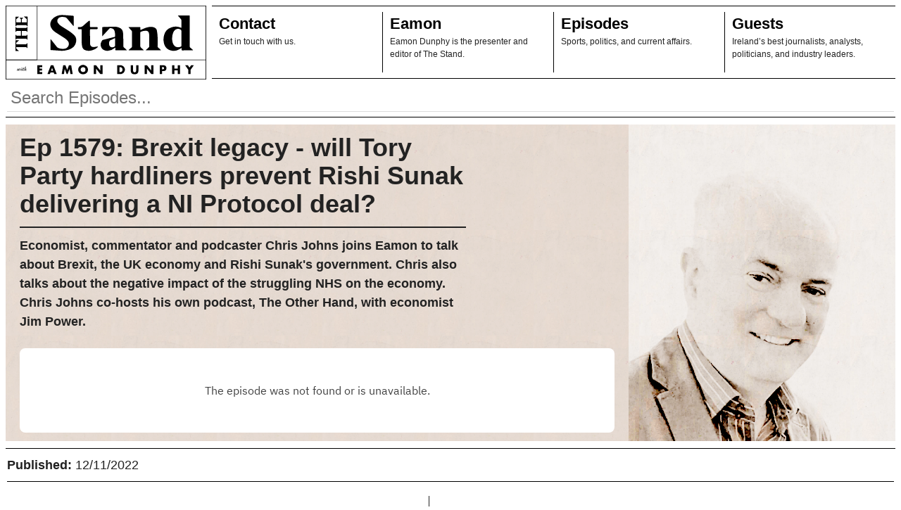

--- FILE ---
content_type: text/html; charset=UTF-8
request_url: https://thestandwitheamondunphy.com/episode/1579/
body_size: 6741
content:

<!DOCTYPE html>
<html lang="en">
<head>
	<meta charset="utf-8">
	<meta name="viewport" content="width=device-width, initial-scale=1.0">
	<link href="/assets/styles/index.css" rel="stylesheet" />
	<title>The Stand </title>
	<!-- Handle Webp Support -->
	<script>!function (e) { "use strict"; function s(s) { if (s) { var t = e.documentElement; t.classList ? t.classList.add("webp") : t.className += " webp", window.sessionStorage.setItem("webpSupport", !0) } } !function (e) { if (window.sessionStorage && window.sessionStorage.getItem("webpSupport")) s(!0); else { var t = new Image; t.onload = t.onerror = function () { e(2 === t.height) }, t.src = "[data-uri]" } }(s) }(document);</script>
	<!-- Global site tag (gtag.js) - Google Analytics -->
	<script async src="https://www.google-analytics.com/analytics.js"></script>
	<script async src="/assets/scripts/ga.js"></script>
	<!-- Facebook Pixel Code -->
	<script>
		!function (f, b, e, v, n, t, s) {
			if (f.fbq) return; n = f.fbq = function () {
				n.callMethod ?
				n.callMethod.apply(n, arguments) : n.queue.push(arguments)
			};
			if (!f._fbq) f._fbq = n; n.push = n; n.loaded = !0; n.version = '2.0';
			n.queue = []; t = b.createElement(e); t.async = !0;
			t.src = v; s = b.getElementsByTagName(e)[0];
			s.parentNode.insertBefore(t, s)
		}(window, document, 'script', 'https://connect.facebook.net/en_US/fbevents.js');
		fbq('init', '262358235256789');
		fbq('track', 'PageView');
	</script>
	<noscript>
		<img height="1" width="1" src="https://www.facebook.com/tr?id=262358235256789&ev=PageView&noscript=1" />
	</noscript>
	<!-- End Facebook Pixel Code -->

</head>

<body>
	<nav id="primary-nav">
	<a class="home-logo" href="/" title="Link to Home Page" aria-label="Link to Home Page"><svg xmlns="http://www.w3.org/2000/svg" x="0" y="0" version="1.1" viewBox="0 0 825.8 304.7" xml:space="preserve">
	<defs />
	<path d="M150.8 253.9h-11.2v6h10.6v8h-10.6v6.2h11.2v8h-20.6v-36.2h20.6v8zM197.9 275.8h-13.4l-2.2 6.3h-10l13.8-36.2h10.3l13.8 36.2h-10l-2.3-6.3zm-2.5-7.2l-4.2-12-4.2 12h8.4zM230.8 282.1l6.1-36.2h9.3l7.2 19.3 7.2-19.3h9.3l6.1 36.2h-9.4l-3.1-20.8-8.5 20.8h-3.7l-8.1-20.8-3.1 20.8h-9.3zM298.7 264a18.6 18.6 0 015.6-13.6 20.8 20.8 0 0122.5-4.1 18.5 18.5 0 0110.6 10.2c1 2.3 1.5 4.8 1.5 7.5a18.6 18.6 0 01-12.1 17.7c-2.5 1-5.2 1.5-8.1 1.5s-5.6-.5-8.1-1.5a18 18 0 01-10.4-10.2c-1-2.3-1.5-4.8-1.5-7.5zm9.8 0a10.2 10.2 0 006.2 9.3c1.2.5 2.5.7 3.9.7a10 10 0 100-20 10 10 0 00-7.1 2.8 10.2 10.2 0 00-3 7.2zM362.9 282.1v-36.2h9.4l17.4 22.1v-22.1h9.4v36.2h-9.4L372.3 260v22.1h-9.4zM459.3 245.9h13.9c2.5 0 4.8.5 6.9 1.5a19 19 0 019.5 9.8 17.6 17.6 0 010 13.7 18.8 18.8 0 01-9.5 9.8c-2.2 1-4.5 1.5-7 1.5h-13.9v-36.3h.1zm9.4 28.2h2.2c1.6 0 3.1-.3 4.4-.8s2.4-1.2 3.2-2.1 1.6-2 2-3.2c.5-1.2.7-2.6.7-4.1a10.5 10.5 0 00-2.7-7.2c-.9-.9-2-1.6-3.2-2.1-1.3-.5-2.7-.8-4.3-.8h-2.2v20.3h-.1zM524.7 245.9v19.7l.1 3.2c.1 1.1.3 2.1.7 3s1 1.6 1.9 2.2 2.1.8 3.6.8c1.6 0 2.8-.3 3.6-.8.8-.6 1.5-1.3 1.9-2.2.4-.9.7-1.9.7-3l.1-3.2v-19.7h9.4v21c0 5.6-1.3 9.7-3.9 12.3-2.6 2.6-6.5 3.9-11.9 3.9-5.3 0-9.3-1.3-11.9-3.9-2.6-2.6-3.9-6.7-3.9-12.3v-21h9.6zM572.6 282.1v-36.2h9.4l17.4 22.1v-22.1h9.4v36.2h-9.4L582 260v22.1h-9.4zM643.9 282.1h-9.4v-36.2h15c4.1 0 7.2 1.1 9.3 3.2 2.2 2.1 3.2 5.1 3.2 8.9 0 3.8-1.1 6.8-3.2 8.9a13 13 0 01-9.3 3.2h-5.6v12zm0-19.6h3.1c3.5 0 5.2-1.5 5.2-4.5s-1.7-4.5-5.2-4.5h-3.1v9zM694.6 259.9h13.6v-14h9.4v36.2h-9.4v-14.9h-13.6v14.9h-9.4v-36.2h9.4v14zM752.1 264.7l-13.2-18.8h11.2l6.7 9.9 6.7-9.9h11.2l-13.2 18.8v17.4h-9.4v-17.4z" />
	<g>
		<path d="M723.3 91.4l.2-3.3c0-9.3.1-18.6-.1-27.9 0-1.5-.7-3.3-1.7-4.5-3.3-4.1-6.9-7.9-10.3-11.9l-2.3-3.1a26 26 0 013.4-.3c14 0 27.9.1 41.9-.1 2.8 0 3.3 1 3.3 3.5l-.1 123.1c0 2.8.7 4.9 3 6.7 3.1 2.4 6 5.1 8.9 7.8l2.4 2.9-3.7.3c-13.5 0-26.9-.1-40.4.1-2.7 0-3.7-.8-3.4-3.4.2-1.9 0-3.9 0-6.6l-10.5 5.9a43.6 43.6 0 01-37.1 3.3c-14.9-5-22.5-16.2-25.5-30.8a65.9 65.9 0 011-31.2 44.7 44.7 0 0129.8-32.1 51.2 51.2 0 0138.1.8l3.1.8zm.2 43.4l-.1-30.9c0-1.2-.5-2.9-1.4-3.7a20 20 0 00-20.6-2.5c-6.5 3.2-9.8 8.9-12.2 15.1a66.7 66.7 0 00-3.3 31.3 39 39 0 006.6 18.8c7.6 10.6 19.9 10.1 29.3 6.1.9-.4 1.5-2.2 1.6-3.4.2-10.2.1-20.5.1-30.8zM185.2 137.8l9 11.3c5.2 6.6 10.5 13 15.4 19.8 2.6 3.7 6.1 5.7 10.2 7a46.9 46.9 0 0024.1 1.6c14.8-3.1 21.5-20.3 12-31.9-5.7-7-13.3-11.7-20.8-16.5-11.1-7.1-22.4-13.9-33.2-21.4a43.5 43.5 0 01-15.8-19.1 32.4 32.4 0 0110.6-37.5A57 57 0 01236 38.8c13.5.5 27 1.9 40.6 2.9 2.3.2 3.7.9 3.7 3.6l-.1 36.3-.3 2.7c-1.2-1-2-1.5-2.7-2.3l-24.9-29.6a11 11 0 00-6.6-4.3 46.5 46.5 0 00-20-.8A16 16 0 00215 71.1 45.2 45.2 0 00231.1 86c10.7 6.9 21.8 13.3 32.4 20.4 6.6 4.5 12.7 9.7 18.4 15.2 10 9.8 10.6 21.9 6.4 34.3-4.7 13.9-15.8 21.4-29.2 26a85.4 85.4 0 01-32.5 4.2c-13.1-.8-26.2-1.9-39.4-2.8-1.7-.1-2.6-.6-2.6-2.5v-40.5c0-.5.3-1.1.6-2.5zM638.8 184.2h-62c1.1-1.3 1.7-2.2 2.4-2.8 3.3-3 6.8-5.8 9.9-8.9 1.1-1.1 2-2.9 2-4.3v-44.1c0-3.5-.5-7-1.1-10.4-1.3-6.8-6.2-10.3-14.1-10.1-6.8.1-13.3 1.7-19.6 4.3-1 .4-1.8 2.3-1.8 3.5l-.1 37.5c0 6.4-.1 12.8.1 19.2.1 1.6.9 3.4 2.1 4.6 3 3 6.3 5.7 9.5 8.5l2.8 2.9h-62.8c.9-1.1 1.4-2 2.2-2.7 3.1-2.9 6.3-5.7 9.6-8.4a6.4 6.4 0 002.5-5.4v-58.8c0-2.3-.7-4-2.2-5.6l-10-11.3c-.7-.8-1.2-1.7-2.2-3.1l3.5-.3c13.9 0 27.7.1 41.6-.1 2.9 0 3.7.9 3.5 3.6s0 5.5 0 9l10.6-4.8a94 94 0 0126.3-8.4c6.6-.8 13.1-.4 19.3 1.9a19 19 0 0112.3 15.6c1.3 7.5 2.1 15.1 2.4 22.6.4 13.1.2 26.2 0 39.3 0 2.7.8 4.5 2.8 6.2 3.1 2.5 6 5.2 8.9 7.8.8.7 1.4 1.5 2.1 2.3l-.5.7zM499.3 184.2l-3.7.2-40.7.1c-2.5 0-3.5-.7-3.3-3.2s0-5.1 0-8.5a51.7 51.7 0 00-3.8 2.7 45.2 45.2 0 01-26.6 10.8c-13.2.5-24.5-4.9-28.7-16.9-3.4-9.8-.5-18.5 5.4-26.5.6-.8 1.8-1.3 2.8-1.6l47.6-12.2c.9-.2 2.1-1.3 2.1-2 .2-8.9.5-17.8-3.6-26.2-3.2-6.6-11.8-8.4-17.5-7.8-.9.1-1.8 1.2-2.6 2l-26 28.3c-.7.8-1.2 1.8-1.8 2.7l-1.1-.7-.3-3.1c0-10.2.1-20.4-.1-30.6 0-2.6.8-3.4 3.4-3.5 15.4-.4 30.8-1.2 46.2-1.5 6.7-.1 13.4 1.1 19.7 3.7a26 26 0 0116.8 23.5c1 17.7 1 35.4 1.3 53.1 0 2.8.8 4.7 3 6.4 3.1 2.5 6 5.1 8.9 7.8l2.6 3zM450.5 134l-1.7.3-18 8.9c-.8.4-1.6.9-2.1 1.6-3.8 5.1-3.9 16.8-.3 22 5.2 7.5 15.4 6.1 21.2 1 .7-.6.8-2 .8-3v-15.9l.1-14.9zM380.2 168.2c-1 1.8-1.5 3.3-2.5 4.3a49 49 0 01-20.8 11.5 46.7 46.7 0 01-26.2.8 21 21 0 01-15.9-17.2 97 97 0 01-1.8-17.9c-.2-16.1-.1-32.2-.1-48.3 0-4.1-.2-4.3-4.3-4.3h-8.3c-1.9 0-2.8-.7-2.7-2.7.1-7.1-.6-6.5 5.9-6 6.7.5 11.8-1.5 16.6-6.1 6.5-6.3 13.7-12 20.6-17.9a7 7 0 011.7-1.3c2.8-1.7 4.8-.7 4.8 2.5v19.5c0 2.5.8 3.3 3.3 3.3l24.8-.1c2.5 0 3.4.7 3.4 3.2-.1 5.6 0 5.6-5.5 5.6h-22.3c-2.7 0-3.6.9-3.6 3.5l.1 53.2c0 2.8.2 5.7 1 8.3 2.1 6.5 8.2 9.6 16.5 8.6 4.6-.6 9.3-1.5 15.3-2.5z" />
	</g>
	<g>
		<path d="M40.5 141.1v-21.6l1 .7 3.4 3.4c.4.3.9.6 1.4.6h15.8c.8 0 1.1-.2 1.1-1.1v-17.6c0-.8-.2-1.1-1-1.1h-16a2 2 0 00-1.3.6l-3.3 3.4-1 .8V87.7l1 .7 3.3 3.4c.4.3.9.6 1.4.6h37.9c.5 0 1.1-.3 1.4-.6l3.3-3.3 1-.9v21.5l-1-.7-3.3-3.4c-.4-.3-.9-.6-1.4-.6H67.5c-.8 0-1.1.2-1.1 1.1v17.6c0 .8.2 1.1 1.1 1.1h16.6c.5 0 1.1-.3 1.4-.6l3.3-3.4 1-.9v21.5c-.4-.3-.7-.4-.9-.7l-3.3-3.4c-.4-.4-1-.6-1.5-.6H46.3c-.5 0-1.1.3-1.5.6l-3.2 3.3c-.3.5-.6.7-1.1 1.1zM55.5 45.6l-1.2 1.1-10 8.7c-.6.5-.9 1-.9 1.8v10.3c0 .9.3 1.2 1.2 1.2H62c.8 0 1.1-.2 1.1-1V57.1c0-.5-.3-1.1-.6-1.5l-4.2-4.5-.8-1.1h15.1l-.8 1-4.7 4.6c-.4.4-.7 1.1-.8 1.7v10.3c0 .9.3 1.2 1.2 1.2H86c.8 0 1.2-.3 1.2-1.1l-.1-11.1c0-.6-.4-1.2-.8-1.6l-10.1-8.8-1-1 1.1-.1h12.8c.8 0 1.1.2 1.1 1.1v38.5l-.1.9c-.4-.3-.7-.4-.9-.7l-3.4-3.5c-.3-.3-.9-.6-1.3-.6h-38c-.5 0-1.1.3-1.4.6l-3.2 3.3-1 .9-.1-1.3V47c0-1 .3-1.2 1.2-1.2h12.5c0-.3.3-.2 1-.2zM55.2 143.5l-1 .5-10.1 8.9c-.5.5-.8 1-.8 1.7v3.5c-.1 1 .3 1.3 1.3 1.3h39.2c.8 0 1.4-.2 1.9-.8a98.1 98.1 0 014.2-4.2V176l-.9-.7c-1.1-1.1-2.1-2.3-3.3-3.3-.5-.4-1.2-.8-1.8-.8l-39.4-.1c-1 0-1.3.3-1.2 1.3.1 1.4-.3 3.1.2 4.3s2 2 3 3l7.6 6.8.9.6-.2.3-1 .1H41.6c-.9 0-1.2-.3-1.2-1.2v-42.4c0-.9.2-1.2 1.2-1.2h12.3l1 .1c0 .4.2.6.3.7z" />
	</g>
	<g>
		<path d="M49.3 260.7c.1-.2.2-.3.4-.3l2.4-.6.1.1c0 .1-2.4 5.1-2.4 6.1 0 .6.6.6.6.6.9 0 2.4-1.8 3.3-4.3l.7-1.9c.1-.1.1-.2.3-.2l2.4-.5h.1l.1.1-1.1 2.5c-.4 1-1.1 2.7-1.1 3.6 0 .8.7 1 1.4 1s1.2-.1 1.5-.7c.6-1.1.7-2.9.7-3.4 0-1.2-.1-1.3-.4-1.5-.4-.2-.5-.3-.5-.5s.1-.3.8-.5l1.8-.5c.5 0 .7.5.8.8l.6.2v.1l-.6.5-.2 1.2c-.8 3.2-4.9 5.9-6.8 5.9-1 0-1.8-.7-1.8-1.7l.2-1.3c-1.2 1.2-3.7 2.9-4.7 2.9-.8 0-1-.8-1-1.2l.2-.8 2.2-5.7zM68.1 266.9c-1 .4-3.2 1.4-4.7 1.4-.7 0-1.2-.6-1.2-1.2s.2-1.3.4-1.8l1.8-4.6 1.5-.4 1.2-.4.1.1-.7 1.7c-.6 1.3-1.6 3.7-1.6 4.3 0 .8.9.8 1.2.8a7 7 0 002-.3v.4zM66.9 255c.8 0 1.4.6 1.4 1.4 0 .8-.6 1.4-1.4 1.4s-1.4-.6-1.4-1.4c.1-.8.7-1.4 1.4-1.4zM69.5 261.2l-.2-.1s.6-1.1.8-1.1h1.2l1.2-3.4 2.2-.5c.3-.1.3.1.3.3l-1.4 3.6H75l.1.1s-.5 1.1-.7 1.1h-1.2l-1.2 3.6-.3 1.1c0 1.1 1.7 1.1 1.9 1.1l1.5-.1v.3c-1.7.5-3.6 1.1-4.7 1.1-.8 0-1.4-.4-1.4-1.4 0-1.3 1.2-4.4 1.7-5.7h-1.2zM86.3 267.3c-3.1.9-3.8 1.1-4.5 1.1-.8 0-1.1-.7-1.1-1.1 0-.9 1.9-4.6 1.9-5 0-.5-.4-.6-.7-.6-.2 0-2.2 0-4 5.9l-.2.3-2.3.5-.1-.1 5.6-15.9c.1-.2.1-.2 1-.4l1.7-.4.1.1-.2.7-4.1 10.7c1.5-1.9 3.7-3.2 5.1-3.2 1 0 1.1.8 1.1 1 0 .8-2.2 4.6-2.2 5.4 0 .6.6.8 1.8.8l1.1-.1v.3z" />
	</g>
	<g>
		<path d="M1 1h823.8v302.7H1z" class="st0" fill="none" stroke="#000" stroke-miterlimit="10" stroke-width="3"/>
		<path d="M129.4 1v223H1h823.8" class="st0" fill="none" stroke="#000" stroke-miterlimit="10" stroke-width="2" />
	</g>
</svg></a>
	<ul class="primary-nav__menu">
		
			<li class="primary-nav__menu-item">
				<h2 class="primary-nav__menu-item__header">
					<a href="/contact">Contact</a>
				</h2>
				<p class="primary-nav__menu-item__description">Get in touch with us.</p>
			</li>
	
			<li class="primary-nav__menu-item">
				<h2 class="primary-nav__menu-item__header">
					<a href="/team">Eamon</a>
				</h2>
				<p class="primary-nav__menu-item__description">Eamon Dunphy is the presenter and editor of The Stand.</p>
			</li>
	
			<li class="primary-nav__menu-item">
				<h2 class="primary-nav__menu-item__header">
					<a href="/episodes">Episodes</a>
				</h2>
				<p class="primary-nav__menu-item__description">Sports, politics, and current affairs.</p>
			</li>
	
			<li class="primary-nav__menu-item">
				<h2 class="primary-nav__menu-item__header">
					<a href="/guests">Guests</a>
				</h2>
				<p class="primary-nav__menu-item__description">Ireland’s best journalists, analysts, politicians, and industry leaders.</p>
			</li>
	</ul>
</nav>
<div class="search-wrapper">
	<input type="text" placeholder="Search Episodes..." id="search-input">
	<div class="search-results"></div>
</div>
	
	


	
	


<div class='hpm hpm__latest guest-image' data-colour=>
<div class="hpm__latest--wrapper">
	<div class="hpm__latest--text">
		
		<h2 class="hpm__latest--title"><a href="/episode/1579">Ep 1579: Brexit legacy - will Tory Party hardliners prevent Rishi Sunak delivering a NI Protocol deal? </a></h2>
		<h3 class="hpm__latest--lede">Economist, commentator and podcaster Chris Johns joins Eamon to talk about Brexit, the UK economy and Rishi Sunak&#39;s government. Chris also talks about the negative impact of the struggling NHS on the economy. Chris Johns co-hosts his own podcast, The Other Hand, with economist Jim Power.</h3>
		<div class="hpm__latest--sc-wrapper">
			<iframe title="Latest Episode" width="100%" height="120" scrolling="no" loading="lazy" frameborder="no" data-src="https://embed.acast.com/618ea4840da782001473ad4d/636e6987ef3e200012bc09e3?theme=light"></iframe>
		</div>
	</div>
	<div class="hpm__latest--image">
		
			
			
<picture>
	<source type="image/webp" srcset="/assets/static/team-photos/chris-johns.webp">
	<img src="/assets/static/team-photos/chris-johns.png" alt="" loading="lazy">
</picture>

		
	</div>

</div>
</div>

	
	<div class="episode-meta">
		<span class="pub-date">
			<strong>Published:</strong>&nbsp;12/11/2022
		</span>
		<span class="player-links">
			
			
			
		</span>
	</div>
	
	<div class="fifty-fifty">
		<section class="related-episodes">
			<h2 class="archive-page__title">Related Episodes: </h2>
			<h3>No related episodes.</h3>
		</section>

		
		<section class="episode-guests">
			<h2 class="archive-page__title">On This Episode: </h2>
			
			<div class="guest-wrapper">
				<a href="/guest/chris-johns">Chris Johns</a>
				<p>Chris Johns is the former Chief Economist of the Bank of Ireland and has previously worked in the UK Treasury and the National Institute of Economic & Social Research in London. He writes a column every Monday in the Irish Times.</p>
			</div>
			
			<div class="guest-wrapper">
				<a href="/guest/jim-power">Jim Power</a>
				<p>Jim Power is an economist. He has worked for the Bank of Ireland as its Chief Economist, and for Allied Irish Banks as its Treasury Economist.</p>
			</div>
			
		</section>
		
	</div>



	<!-- Team List -->
	<footer>
	<div class="left">
	<nav id="footer-nav">
		<a class="footer-logo" title="Link to Home Page" aria-label="Link to Home Page" href="/"><svg xmlns="http://www.w3.org/2000/svg" x="0" y="0" version="1.1" viewBox="0 0 825.8 304.7" xml:space="preserve">
	<defs />
	<path d="M150.8 253.9h-11.2v6h10.6v8h-10.6v6.2h11.2v8h-20.6v-36.2h20.6v8zM197.9 275.8h-13.4l-2.2 6.3h-10l13.8-36.2h10.3l13.8 36.2h-10l-2.3-6.3zm-2.5-7.2l-4.2-12-4.2 12h8.4zM230.8 282.1l6.1-36.2h9.3l7.2 19.3 7.2-19.3h9.3l6.1 36.2h-9.4l-3.1-20.8-8.5 20.8h-3.7l-8.1-20.8-3.1 20.8h-9.3zM298.7 264a18.6 18.6 0 015.6-13.6 20.8 20.8 0 0122.5-4.1 18.5 18.5 0 0110.6 10.2c1 2.3 1.5 4.8 1.5 7.5a18.6 18.6 0 01-12.1 17.7c-2.5 1-5.2 1.5-8.1 1.5s-5.6-.5-8.1-1.5a18 18 0 01-10.4-10.2c-1-2.3-1.5-4.8-1.5-7.5zm9.8 0a10.2 10.2 0 006.2 9.3c1.2.5 2.5.7 3.9.7a10 10 0 100-20 10 10 0 00-7.1 2.8 10.2 10.2 0 00-3 7.2zM362.9 282.1v-36.2h9.4l17.4 22.1v-22.1h9.4v36.2h-9.4L372.3 260v22.1h-9.4zM459.3 245.9h13.9c2.5 0 4.8.5 6.9 1.5a19 19 0 019.5 9.8 17.6 17.6 0 010 13.7 18.8 18.8 0 01-9.5 9.8c-2.2 1-4.5 1.5-7 1.5h-13.9v-36.3h.1zm9.4 28.2h2.2c1.6 0 3.1-.3 4.4-.8s2.4-1.2 3.2-2.1 1.6-2 2-3.2c.5-1.2.7-2.6.7-4.1a10.5 10.5 0 00-2.7-7.2c-.9-.9-2-1.6-3.2-2.1-1.3-.5-2.7-.8-4.3-.8h-2.2v20.3h-.1zM524.7 245.9v19.7l.1 3.2c.1 1.1.3 2.1.7 3s1 1.6 1.9 2.2 2.1.8 3.6.8c1.6 0 2.8-.3 3.6-.8.8-.6 1.5-1.3 1.9-2.2.4-.9.7-1.9.7-3l.1-3.2v-19.7h9.4v21c0 5.6-1.3 9.7-3.9 12.3-2.6 2.6-6.5 3.9-11.9 3.9-5.3 0-9.3-1.3-11.9-3.9-2.6-2.6-3.9-6.7-3.9-12.3v-21h9.6zM572.6 282.1v-36.2h9.4l17.4 22.1v-22.1h9.4v36.2h-9.4L582 260v22.1h-9.4zM643.9 282.1h-9.4v-36.2h15c4.1 0 7.2 1.1 9.3 3.2 2.2 2.1 3.2 5.1 3.2 8.9 0 3.8-1.1 6.8-3.2 8.9a13 13 0 01-9.3 3.2h-5.6v12zm0-19.6h3.1c3.5 0 5.2-1.5 5.2-4.5s-1.7-4.5-5.2-4.5h-3.1v9zM694.6 259.9h13.6v-14h9.4v36.2h-9.4v-14.9h-13.6v14.9h-9.4v-36.2h9.4v14zM752.1 264.7l-13.2-18.8h11.2l6.7 9.9 6.7-9.9h11.2l-13.2 18.8v17.4h-9.4v-17.4z" />
	<g>
		<path d="M723.3 91.4l.2-3.3c0-9.3.1-18.6-.1-27.9 0-1.5-.7-3.3-1.7-4.5-3.3-4.1-6.9-7.9-10.3-11.9l-2.3-3.1a26 26 0 013.4-.3c14 0 27.9.1 41.9-.1 2.8 0 3.3 1 3.3 3.5l-.1 123.1c0 2.8.7 4.9 3 6.7 3.1 2.4 6 5.1 8.9 7.8l2.4 2.9-3.7.3c-13.5 0-26.9-.1-40.4.1-2.7 0-3.7-.8-3.4-3.4.2-1.9 0-3.9 0-6.6l-10.5 5.9a43.6 43.6 0 01-37.1 3.3c-14.9-5-22.5-16.2-25.5-30.8a65.9 65.9 0 011-31.2 44.7 44.7 0 0129.8-32.1 51.2 51.2 0 0138.1.8l3.1.8zm.2 43.4l-.1-30.9c0-1.2-.5-2.9-1.4-3.7a20 20 0 00-20.6-2.5c-6.5 3.2-9.8 8.9-12.2 15.1a66.7 66.7 0 00-3.3 31.3 39 39 0 006.6 18.8c7.6 10.6 19.9 10.1 29.3 6.1.9-.4 1.5-2.2 1.6-3.4.2-10.2.1-20.5.1-30.8zM185.2 137.8l9 11.3c5.2 6.6 10.5 13 15.4 19.8 2.6 3.7 6.1 5.7 10.2 7a46.9 46.9 0 0024.1 1.6c14.8-3.1 21.5-20.3 12-31.9-5.7-7-13.3-11.7-20.8-16.5-11.1-7.1-22.4-13.9-33.2-21.4a43.5 43.5 0 01-15.8-19.1 32.4 32.4 0 0110.6-37.5A57 57 0 01236 38.8c13.5.5 27 1.9 40.6 2.9 2.3.2 3.7.9 3.7 3.6l-.1 36.3-.3 2.7c-1.2-1-2-1.5-2.7-2.3l-24.9-29.6a11 11 0 00-6.6-4.3 46.5 46.5 0 00-20-.8A16 16 0 00215 71.1 45.2 45.2 0 00231.1 86c10.7 6.9 21.8 13.3 32.4 20.4 6.6 4.5 12.7 9.7 18.4 15.2 10 9.8 10.6 21.9 6.4 34.3-4.7 13.9-15.8 21.4-29.2 26a85.4 85.4 0 01-32.5 4.2c-13.1-.8-26.2-1.9-39.4-2.8-1.7-.1-2.6-.6-2.6-2.5v-40.5c0-.5.3-1.1.6-2.5zM638.8 184.2h-62c1.1-1.3 1.7-2.2 2.4-2.8 3.3-3 6.8-5.8 9.9-8.9 1.1-1.1 2-2.9 2-4.3v-44.1c0-3.5-.5-7-1.1-10.4-1.3-6.8-6.2-10.3-14.1-10.1-6.8.1-13.3 1.7-19.6 4.3-1 .4-1.8 2.3-1.8 3.5l-.1 37.5c0 6.4-.1 12.8.1 19.2.1 1.6.9 3.4 2.1 4.6 3 3 6.3 5.7 9.5 8.5l2.8 2.9h-62.8c.9-1.1 1.4-2 2.2-2.7 3.1-2.9 6.3-5.7 9.6-8.4a6.4 6.4 0 002.5-5.4v-58.8c0-2.3-.7-4-2.2-5.6l-10-11.3c-.7-.8-1.2-1.7-2.2-3.1l3.5-.3c13.9 0 27.7.1 41.6-.1 2.9 0 3.7.9 3.5 3.6s0 5.5 0 9l10.6-4.8a94 94 0 0126.3-8.4c6.6-.8 13.1-.4 19.3 1.9a19 19 0 0112.3 15.6c1.3 7.5 2.1 15.1 2.4 22.6.4 13.1.2 26.2 0 39.3 0 2.7.8 4.5 2.8 6.2 3.1 2.5 6 5.2 8.9 7.8.8.7 1.4 1.5 2.1 2.3l-.5.7zM499.3 184.2l-3.7.2-40.7.1c-2.5 0-3.5-.7-3.3-3.2s0-5.1 0-8.5a51.7 51.7 0 00-3.8 2.7 45.2 45.2 0 01-26.6 10.8c-13.2.5-24.5-4.9-28.7-16.9-3.4-9.8-.5-18.5 5.4-26.5.6-.8 1.8-1.3 2.8-1.6l47.6-12.2c.9-.2 2.1-1.3 2.1-2 .2-8.9.5-17.8-3.6-26.2-3.2-6.6-11.8-8.4-17.5-7.8-.9.1-1.8 1.2-2.6 2l-26 28.3c-.7.8-1.2 1.8-1.8 2.7l-1.1-.7-.3-3.1c0-10.2.1-20.4-.1-30.6 0-2.6.8-3.4 3.4-3.5 15.4-.4 30.8-1.2 46.2-1.5 6.7-.1 13.4 1.1 19.7 3.7a26 26 0 0116.8 23.5c1 17.7 1 35.4 1.3 53.1 0 2.8.8 4.7 3 6.4 3.1 2.5 6 5.1 8.9 7.8l2.6 3zM450.5 134l-1.7.3-18 8.9c-.8.4-1.6.9-2.1 1.6-3.8 5.1-3.9 16.8-.3 22 5.2 7.5 15.4 6.1 21.2 1 .7-.6.8-2 .8-3v-15.9l.1-14.9zM380.2 168.2c-1 1.8-1.5 3.3-2.5 4.3a49 49 0 01-20.8 11.5 46.7 46.7 0 01-26.2.8 21 21 0 01-15.9-17.2 97 97 0 01-1.8-17.9c-.2-16.1-.1-32.2-.1-48.3 0-4.1-.2-4.3-4.3-4.3h-8.3c-1.9 0-2.8-.7-2.7-2.7.1-7.1-.6-6.5 5.9-6 6.7.5 11.8-1.5 16.6-6.1 6.5-6.3 13.7-12 20.6-17.9a7 7 0 011.7-1.3c2.8-1.7 4.8-.7 4.8 2.5v19.5c0 2.5.8 3.3 3.3 3.3l24.8-.1c2.5 0 3.4.7 3.4 3.2-.1 5.6 0 5.6-5.5 5.6h-22.3c-2.7 0-3.6.9-3.6 3.5l.1 53.2c0 2.8.2 5.7 1 8.3 2.1 6.5 8.2 9.6 16.5 8.6 4.6-.6 9.3-1.5 15.3-2.5z" />
	</g>
	<g>
		<path d="M40.5 141.1v-21.6l1 .7 3.4 3.4c.4.3.9.6 1.4.6h15.8c.8 0 1.1-.2 1.1-1.1v-17.6c0-.8-.2-1.1-1-1.1h-16a2 2 0 00-1.3.6l-3.3 3.4-1 .8V87.7l1 .7 3.3 3.4c.4.3.9.6 1.4.6h37.9c.5 0 1.1-.3 1.4-.6l3.3-3.3 1-.9v21.5l-1-.7-3.3-3.4c-.4-.3-.9-.6-1.4-.6H67.5c-.8 0-1.1.2-1.1 1.1v17.6c0 .8.2 1.1 1.1 1.1h16.6c.5 0 1.1-.3 1.4-.6l3.3-3.4 1-.9v21.5c-.4-.3-.7-.4-.9-.7l-3.3-3.4c-.4-.4-1-.6-1.5-.6H46.3c-.5 0-1.1.3-1.5.6l-3.2 3.3c-.3.5-.6.7-1.1 1.1zM55.5 45.6l-1.2 1.1-10 8.7c-.6.5-.9 1-.9 1.8v10.3c0 .9.3 1.2 1.2 1.2H62c.8 0 1.1-.2 1.1-1V57.1c0-.5-.3-1.1-.6-1.5l-4.2-4.5-.8-1.1h15.1l-.8 1-4.7 4.6c-.4.4-.7 1.1-.8 1.7v10.3c0 .9.3 1.2 1.2 1.2H86c.8 0 1.2-.3 1.2-1.1l-.1-11.1c0-.6-.4-1.2-.8-1.6l-10.1-8.8-1-1 1.1-.1h12.8c.8 0 1.1.2 1.1 1.1v38.5l-.1.9c-.4-.3-.7-.4-.9-.7l-3.4-3.5c-.3-.3-.9-.6-1.3-.6h-38c-.5 0-1.1.3-1.4.6l-3.2 3.3-1 .9-.1-1.3V47c0-1 .3-1.2 1.2-1.2h12.5c0-.3.3-.2 1-.2zM55.2 143.5l-1 .5-10.1 8.9c-.5.5-.8 1-.8 1.7v3.5c-.1 1 .3 1.3 1.3 1.3h39.2c.8 0 1.4-.2 1.9-.8a98.1 98.1 0 014.2-4.2V176l-.9-.7c-1.1-1.1-2.1-2.3-3.3-3.3-.5-.4-1.2-.8-1.8-.8l-39.4-.1c-1 0-1.3.3-1.2 1.3.1 1.4-.3 3.1.2 4.3s2 2 3 3l7.6 6.8.9.6-.2.3-1 .1H41.6c-.9 0-1.2-.3-1.2-1.2v-42.4c0-.9.2-1.2 1.2-1.2h12.3l1 .1c0 .4.2.6.3.7z" />
	</g>
	<g>
		<path d="M49.3 260.7c.1-.2.2-.3.4-.3l2.4-.6.1.1c0 .1-2.4 5.1-2.4 6.1 0 .6.6.6.6.6.9 0 2.4-1.8 3.3-4.3l.7-1.9c.1-.1.1-.2.3-.2l2.4-.5h.1l.1.1-1.1 2.5c-.4 1-1.1 2.7-1.1 3.6 0 .8.7 1 1.4 1s1.2-.1 1.5-.7c.6-1.1.7-2.9.7-3.4 0-1.2-.1-1.3-.4-1.5-.4-.2-.5-.3-.5-.5s.1-.3.8-.5l1.8-.5c.5 0 .7.5.8.8l.6.2v.1l-.6.5-.2 1.2c-.8 3.2-4.9 5.9-6.8 5.9-1 0-1.8-.7-1.8-1.7l.2-1.3c-1.2 1.2-3.7 2.9-4.7 2.9-.8 0-1-.8-1-1.2l.2-.8 2.2-5.7zM68.1 266.9c-1 .4-3.2 1.4-4.7 1.4-.7 0-1.2-.6-1.2-1.2s.2-1.3.4-1.8l1.8-4.6 1.5-.4 1.2-.4.1.1-.7 1.7c-.6 1.3-1.6 3.7-1.6 4.3 0 .8.9.8 1.2.8a7 7 0 002-.3v.4zM66.9 255c.8 0 1.4.6 1.4 1.4 0 .8-.6 1.4-1.4 1.4s-1.4-.6-1.4-1.4c.1-.8.7-1.4 1.4-1.4zM69.5 261.2l-.2-.1s.6-1.1.8-1.1h1.2l1.2-3.4 2.2-.5c.3-.1.3.1.3.3l-1.4 3.6H75l.1.1s-.5 1.1-.7 1.1h-1.2l-1.2 3.6-.3 1.1c0 1.1 1.7 1.1 1.9 1.1l1.5-.1v.3c-1.7.5-3.6 1.1-4.7 1.1-.8 0-1.4-.4-1.4-1.4 0-1.3 1.2-4.4 1.7-5.7h-1.2zM86.3 267.3c-3.1.9-3.8 1.1-4.5 1.1-.8 0-1.1-.7-1.1-1.1 0-.9 1.9-4.6 1.9-5 0-.5-.4-.6-.7-.6-.2 0-2.2 0-4 5.9l-.2.3-2.3.5-.1-.1 5.6-15.9c.1-.2.1-.2 1-.4l1.7-.4.1.1-.2.7-4.1 10.7c1.5-1.9 3.7-3.2 5.1-3.2 1 0 1.1.8 1.1 1 0 .8-2.2 4.6-2.2 5.4 0 .6.6.8 1.8.8l1.1-.1v.3z" />
	</g>
	<g>
		<path d="M1 1h823.8v302.7H1z" class="st0" fill="none" stroke="#000" stroke-miterlimit="10" stroke-width="3"/>
		<path d="M129.4 1v223H1h823.8" class="st0" fill="none" stroke="#000" stroke-miterlimit="10" stroke-width="2" />
	</g>
</svg></a>
	</nav>
	<nav class="svg-icon--list">
	
	<a href="https://itunes.apple.com/ie/podcast/the-stand/id1178026212?mt=2" target="_blank" rel="noopener" class="svg-icon--wrapper itunes" title="Link to Apple Podcasts" aria-label="Link to Apple Podcasts">
		<div>
			<svg class="sqs-svg-icon--social" viewBox="0 0 64 64">
				<path d="M41.784,28.836c0,3.5,0.002,7-0.002,10.499c0,0.767-0.105,1.519-0.446,2.217c-0.53,1.086-1.399,1.768-2.55,2.095c-0.642,0.183-1.297,0.288-1.965,0.318c-1.749,0.083-3.261-1.103-3.574-2.823c-0.26-1.419,0.419-2.984,1.91-3.715c0.595-0.294,1.23-0.458,1.871-0.596c0.695-0.15,1.393-0.282,2.084-0.441c0.504-0.116,0.84-0.424,0.939-0.948c0.023-0.116,0.033-0.236,0.033-0.355c0.002-3.336,0.002-6.67-0.002-10.005c0-0.114-0.019-0.23-0.047-0.34c-0.072-0.277-0.274-0.446-0.559-0.43c-0.294,0.017-0.584,0.064-0.873,0.122c-1.397,0.275-2.793,0.559-4.189,0.84c-1.425,0.286-2.851,0.576-4.278,0.864c-0.842,0.171-1.684,0.34-2.525,0.51c-0.03,0.006-0.059,0.016-0.088,0.023c-0.509,0.141-0.693,0.374-0.717,0.9c-0.003,0.08-0.002,0.16-0.002,0.241c-0.002,4.782,0,9.565-0.003,14.345c0,0.773-0.086,1.537-0.396,2.255c-0.512,1.18-1.416,1.914-2.636,2.269c-0.645,0.186-1.307,0.293-1.976,0.316c-1.762,0.066-3.225-1.105-3.527-2.838c-0.261-1.494,0.422-3.098,2.119-3.816c0.656-0.275,1.344-0.427,2.036-0.571c0.527-0.111,1.056-0.211,1.582-0.324c0.703-0.153,1.07-0.595,1.1-1.313c0.003-0.094,0.002-0.183,0.002-0.277c0-5.44,0-10.882,0.003-16.323c0-0.227,0.023-0.46,0.077-0.681c0.128-0.524,0.502-0.823,1.003-0.953c0.469-0.122,0.947-0.207,1.422-0.304c1.347-0.272,2.694-0.543,4.042-0.814c1.393-0.282,2.784-0.562,4.176-0.843c1.23-0.249,2.46-0.501,3.693-0.743c0.404-0.08,0.814-0.161,1.22-0.194c0.57-0.045,0.961,0.313,1.019,0.886c0.014,0.136,0.022,0.274,0.022,0.412C41.786,21.814,41.786,25.325,41.784,28.836L41.784,28.836z"></path>
			</svg>
		</div>
	</a>
	
	<a href="https://open.spotify.com/show/7yD7QNrVkthEkMj6s9yOvr" target="_blank" rel="noopener" class="svg-icon--wrapper spotify"
	 title="Link to Spotify" aria-label="Link to Spotify">
		<div>
			<svg class="sqs-svg-icon--social" viewBox="-75 -75 340 340">
				<path d="M0 93.3a93.3 93.3 0 11186.6 0A93.3 93.3 0 010 93.3z" />
				<path d="M79.7 49.7c26.2.3 51.6 4.3 75 16.9.9.5 1.8.9 2.6 1.5 4.1 2.8 5.3 7.7 2.9 11.7-2.4 4-7 5.4-11.3 3.1-23.6-13-49.2-16.5-75.6-15.9-10.7.3-21.2 1.6-31.5 4.5-6.4 1.8-11.1-.3-12.5-5.4-1.4-5 1.7-9.5 7.9-11.1 13.9-3.8 28.1-5.4 42.5-5.3zM78.3 81.7c22.5.4 44.7 5 65.1 16.9 4.9 2.9 6.4 6.9 3.8 10.6-2.4 3.5-5.7 4.7-9.5 2.5a117.8 117.8 0 00-59-15.6c-11-.3-21.9 1.1-32.5 4.1-5.5 1.5-9.3 0-10.6-4.3-1.3-4.2 1.1-7.7 6.5-9.3 11.6-3.4 23.5-4.7 36.2-4.9zM78.3 112.2c19-.1 37 3.8 53.5 13.3 2 1.2 4.1 2.3 4.7 4.8.7 2.4-.3 4.3-2.1 5.7-2.4 1.9-4.9 1.2-7.4-.2a88.6 88.6 0 00-34.3-11.4c-15.2-1.9-30.2-.5-45.1 2.7-4.1.9-7.2.1-8.3-4-1.1-4.4 2-6.3 5.7-7.2 11.1-2.2 22.1-3.7 33.3-3.7z"
				 class="invert" />
			</svg>
		</div>
	</a>

	<a href="https://www.facebook.com/eamondunphyofficial/" target="_blank" rel="noopener" class="svg-icon--wrapper facebook" title="Link to Facebook" aria-label="Link to Facebook">
		<div>
			<svg class="sqs-svg-icon--social" viewBox="0 0 64 64">
				<path d="M34.1,47V33.3h4.6l0.7-5.3h-5.3v-3.4c0-1.5,0.4-2.6,2.6-2.6l2.8,0v-4.8c-0.5-0.1-2.2-0.2-4.1-0.2 c-4.1,0-6.9,2.5-6.9,7V28H24v5.3h4.6V47H34.1z"></path>
			</svg>
		</div>
	</a><a href="https://twitter.com/Dunphy_Official" target="_blank" rel="noopener" class="svg-icon--wrapper twitter" title="Link to Twitter" aria-label="Link to Twitter">
		<div>
			<svg class="sqs-svg-icon--social" viewBox="0 0 64 64">
				<path d="M48,22.1c-1.2,0.5-2.4,0.9-3.8,1c1.4-0.8,2.4-2.1,2.9-3.6c-1.3,0.8-2.7,1.3-4.2,1.6 C41.7,19.8,40,19,38.2,19c-3.6,0-6.6,2.9-6.6,6.6c0,0.5,0.1,1,0.2,1.5c-5.5-0.3-10.3-2.9-13.5-6.9c-0.6,1-0.9,2.1-0.9,3.3 c0,2.3,1.2,4.3,2.9,5.5c-1.1,0-2.1-0.3-3-0.8c0,0,0,0.1,0,0.1c0,3.2,2.3,5.8,5.3,6.4c-0.6,0.1-1.1,0.2-1.7,0.2c-0.4,0-0.8,0-1.2-0.1 c0.8,2.6,3.3,4.5,6.1,4.6c-2.2,1.8-5.1,2.8-8.2,2.8c-0.5,0-1.1,0-1.6-0.1c2.9,1.9,6.4,2.9,10.1,2.9c12.1,0,18.7-10,18.7-18.7 c0-0.3,0-0.6,0-0.8C46,24.5,47.1,23.4,48,22.1z"></path>
			</svg>
		</div>
	</a>
</nav>
	<p>© 2025 Pepperwort Ltd. All Rights Reserved.</p>
	</div>
	<div class="right">
		<ul class="footer-nav__menu">
			
			<li class="footer-nav__menu-item">
				<a href=/episodes>Episodes</a>
			</li>
			
			<li class="footer-nav__menu-item">
				<a href=/guests>Guests</a>
			</li>
			
			<li class="footer-nav__menu-item">
				<a href=/team>Eamon</a>
			</li>
			
			<li class="footer-nav__menu-item">
				<a href=/contact>Contact</a>
			</li>
			
		</ul>
	</div>
</footer>
	<script src="/assets/scripts/index.js"></script>
</body>

</html>

--- FILE ---
content_type: application/javascript; charset=UTF-8
request_url: https://thestandwitheamondunphy.com/assets/scripts/index.js
body_size: 986
content:
let modules=document.querySelectorAll(".hpm, .listed-episode, .hpm_team-list--member, .member--text, [data-colour]"),toLoad=document.querySelectorAll("iframe"),handleIntersect=(e,t)=>{e.forEach((e=>{e.isIntersecting&&!e.target.src&&(e.target.src=e.target.dataset.src,t.unobserve(e.target))}))};function createObserver(e){let t;t=new IntersectionObserver(handleIntersect,{rootMargin:"20px",threshold:.1}),t.observe(e)}[...toLoad].forEach((e=>{"IntersectionObserver"in window&&"isIntersecting"in window.IntersectionObserverEntry.prototype?e.dataset.src&&createObserver(e):e.dataset.src&&(e.src=e.dataset.src)}));const blog_post_data=()=>{document.querySelector(".blog_post")&&[...document.querySelectorAll(".body-copy p")].forEach((async e=>{let t=e.querySelectorAll("a");0!==[...t].length&&[...t].forEach((t=>{fetch(t.href).then((e=>e.text())).then((t=>{let r="hpm__latest--sc-wrapper",a=t.indexOf(r)+23+2,s=t.indexOf("</iframe>")+9,n=t.slice(a,s);n=n.replace("data-",""),e.insertAdjacentHTML("afterend",n)}))}))}))};blog_post_data();let v=document.querySelector(".videoimglink");v&&v.addEventListener("click",(function(e){e.preventDefault(),this.parentNode.innerHTML=`<iframe src='https://www.youtube-nocookie.com/embed/${this.dataset.id}?autoplay=1' width="560" height="315"></iframe>`}));const searchInput=document.getElementById("search-input"),searchResultsWrapper=document.querySelector(".search-results"),handleDOM=(e,t)=>{let r=t.map((e=>`\n    <div class="search-result">\n      <h3 class="search-result__title"><a href="/episode/${e.number}">${e.title}</a></h3>\n      <p class="search-result__description">${e.description}</p>\n    </div>\n  `)),a=`<div class="search-results__header">Showing ${t.length} results:</div>`,s=[...t.length>0?a:'<div class="search-results__header">Sorry, nothing found.</div>',...r];e.innerHTML=s.join("")};let searchProxyObject={data:[],results:[]};const handleSearchUpdate={get:function(e,t){return e[t]},set:function(e,t,r){return e[t]=r,"results"===t&&handleDOM(searchResultsWrapper,r),!0}};let searchProxy=new Proxy(searchProxyObject,handleSearchUpdate);const loadData=async()=>{let e=await fetch("/data/episode_data.json"),{episodes:t}=await e.json();return t},handleSearch=(e,t)=>{const r=e=>"string"==typeof e?"string":"number"==typeof e?"number":"object"==typeof e?Array.isArray(e)?"array":"object":void 0;if(t.length<3)return;let a=r(e),s=(e=>{if('"'===e[0]){let t=e.indexOf('"',2);return t>0?e.slice(1,t):null}let t=e.split(" ");return 1===t.length?t[0]:2===t.length?`${t[0]} ${t[1]}`:t})(t);if(!s)return;let n=r(s);if("object"===a||"number"===a)return null;if("string"===a&&"string"===n){let t=new RegExp(`(${s})\\b`,"gmi");return!!e.match(t)}return"array"===a&&"array"===n?s.some((t=>e.includes(t))):"array"===a&&"string"===n?e.includes(s):"string"===a&&"array"===n?s.some((t=>e.indexOf(t)>-1)):void 0},createResults=(e,t)=>e.filter((e=>{let r=Object.values(e).filter((e=>handleSearch(e,t)));return 0!==r.length}));searchInput.addEventListener("focus",(async()=>{if(searchProxy.results.length>0)return;let e=await loadData();searchProxy.data=e.map((e=>({title:e.title,description:e.description,number:e.number,tag_list:e.tag_list})))})),searchInput.addEventListener("keyup",(e=>{if(!searchProxy.data)return;let t=e.target.value;if(t.length>0){let e=createResults(searchProxy.data,t);searchProxy.results=e}else searchResultsWrapper.innerHTML=""}));